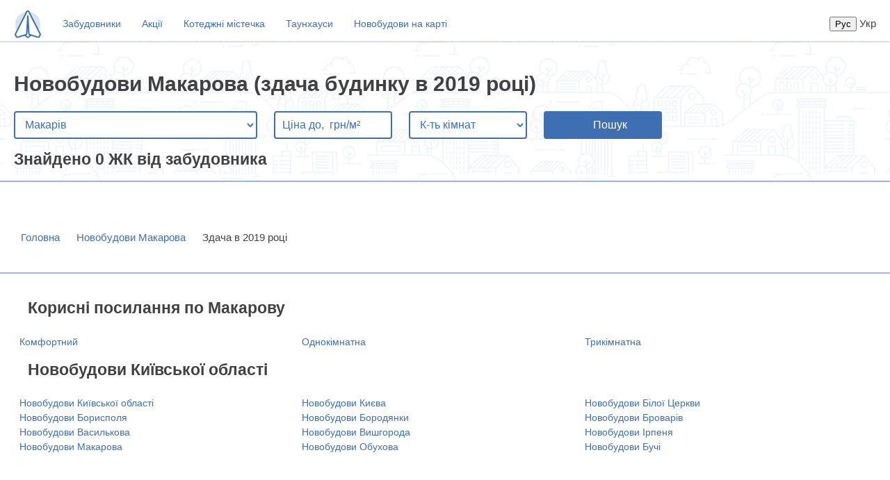

--- FILE ---
content_type: text/html; charset=utf-8
request_url: https://novostroyki.ria.com/uk/city-makarov/sdacha-2019/
body_size: 8228
content:
<html>
<head>
    <meta name="viewport" content="width=device-width, initial-scale=1.0">
    <meta name="google-site-verification" content="dif5PXKm2OHTWSI1a3yGcZ-aqyf6qLPmxs0qAjRnSLI">
    <link rel="shortcut icon" href="/img/favicon.ico" type="image/x-icon">
    <link rel="alternate" href="https://novostroyki.ria.com/uk/city-makarov/sdacha-2019/" hreflang="uk-UA">
    <link rel="alternate" href="https://novostroyki.ria.com/city-makarov/sdacha-2019/" hreflang="ru-UA">
    <link rel="alternate" href="https://novostroyki.ria.com/uk/city-makarov/sdacha-2019/" hreflang="uk">
    <link rel="alternate" href="https://novostroyki.ria.com/city-makarov/sdacha-2019/" hreflang="ru">
    <link rel="alternate" href="https://novostroyki.ria.com/city-makarov/sdacha-2019/" hreflang="x-default">
    
        <link rel="canonical" href="https://novostroyki.ria.com/uk/city-makarov/sdacha-2019/">
    
    
        <meta name="title" content="Новобудови Макарова 2019 року. Здача будинку в експлуатацію і старт продажів в 2019 році" />
        <title>Новобудови Макарова 2019 року. Здача будинку в експлуатацію і старт продажів в 2019 році</title>
    
    
        <meta name="description" content="Продаж квартир в новобудовах Макарова безпосередньо від забудовника (здача будинку в експлуатацію в 2019 році). Всі ЖК Макарова з актуальними цінами, фото і плануваннями квартир. Перевір!" />
    
    
    <style>
    /* core */
    body, html {
        padding: 0;
        margin: 0;
    }

    body {
        font-weight: 400;
        font-style: normal;
        font-size: 15px;
        font-family: Arial, Helvetica, sans-serif;
        line-height: 20px;
        color: #414042;
        background: #fff;
        overflow-y: scroll;
    }

    .app-content {
        margin: auto;
        max-width: 1440px;
        width: 100%;
    }

    .info {
        padding: 15px
    }

    .mt-10 {
        margin-top: 10px;
    }

    .mt-15 {
        margin-top: 15px;
    }

    h2 {
        margin: 20px;
    }

    a {
        color: #256799;
        border-bottom: 1px solid transparent;
        text-decoration: none;
    }

    a:hover{
        border-bottom-color: currentColor;
    }

    .size22 {
        font-size: 22px;
    }
    /* end core */






    @media (min-width: 600px) {
        .app-catalog-block {
            display: flex;
            flex-flow: column wrap;
            align-content: baseline;
            overflow: hidden;
        }

         /*Force new columns */
        .app-catalog-block::before,
        .app-catalog-block::after {
            content: "";
            flex-basis: 100%;
            width: 0;
            order: 3;
        }
    }
    .app-newbuild-main-block {
        margin: 0 10px;
    }
    /* Re-order items into rows */
    @media (min-width: 769px) {
        .app-newbuild-main-block {

            width: calc(33.3% - 20px);
            margin: 0 10px;
            margin-bottom: 2%; /* (100-32*3)/2 */
        }
        .app-newbuild-main-block:nth-child(3n+1) { order: 1; }
        .app-newbuild-main-block:nth-child(3n+2) { order: 2; }
        .app-newbuild-main-block:nth-child(3n)   { order: 3; }
        /*.app-newbuild-main-block:nth-last-child(-n+4)  { margin-bottom: 0 }*/
        /*.app-catalog-block::before,*/
        /*.app-catalog-block::after {*/
        /*    order: 3;*/
        /*}*/
    }
    @media (min-width: 1200px) {
        .app-newbuild-main-block {
            width: calc(25% - 20px);
        }
        .app-newbuild-main-block:nth-child(4n+1) { order: 1; }
        .app-newbuild-main-block:nth-child(4n+2) { order: 2; }
        .app-newbuild-main-block:nth-child(4n+3)   { order: 3; }
        .app-newbuild-main-block:nth-child(4n)   { order: 4;}
        /*.app-newbuild-main-block:nth-last-child(-n+3)  { margin-bottom: 0 }*/
    }
    @media (min-width: 600px) and (max-width: 768px) {
        .app-newbuild-main-block:nth-child(odd) { order: 1; }
        .app-newbuild-main-block:nth-child(even) { order: 2; }
        /*.app-newbuild-main-block:nth-last-child(-n+2)  { margin-bottom: 0 }*/
        .app-newbuild-main-block {

            width: calc(50% - 20px);
            margin-bottom: 2%; /* (100-32*3)/2 */
        }
        /*.app-catalog-block::before,*/
        /*.app-catalog-block::after {*/
        /*    order: 1;*/
        /*}*/
    }
    @media (max-width: 600px) {
        .app-newbuild-main-block {
            margin-bottom: 20px; /* (100-32*3)/2 */
        }
    }



     /*catalog page*/
    .app-catalog-block{
        transition: all .5s ease-in-out;
        margin: 20px 10px 0;
    }
    .app-newbuild-main-block{
        box-shadow: 0 4px 8px rgba(62, 111, 178, .1);
        border-radius: 4px;
        transition: box-shadow .3s, transform .3s;
    }
    .app-newbuild-main-block .img-block img{
        width: 100%;
    }
    .app-newbuild-main-block .img-block{
        overflow: hidden;
        position: relative;
        width: 100%;
        height: 0;
        padding-bottom: 74%;
    }
    .app-newbuild-main-block img {
        transition: transform .3s ease;
    }
    .app-newbuild-main-block:hover img {
        transform: scale(1.1);
    }
    .name{
        font-style: normal;
        font-weight: bold;
        font-size: 16px;
        line-height: 20px;
        color: #3E6FB2;
    }

    .name a {
        color: #3E6FB2;
        text-decoration: none;
    }

    .name a:hover {
        border-bottom: 1px solid currentColor;
    }

    .address {
        font-size: 14px;
        color: #4D525A;
    }

    .price {
        font-size: 14px;
        color: #4D525A;
    }

    .price span {
        font-style: normal;
        font-weight: bold;
        font-size: 18px;
        line-height: 20px;
        color: #3E6FB2;
    }

    .room-count {
        font-size: 14px;
        color: #4D525A;
    }

    .characteristics svg{
        min-width: 16px;
    }
    .characteristics {
        display: flex;
        flex-wrap: wrap;
        vertical-align: top;
    }

    .characteristics span {
        font-size: 14px;
        color: #4D525A;
        margin-left: 5px;
    }

    .left, .right {
        flex: 1 145px;
        min-width: 0;
        display: flex;
        align-items: center;
    }

    .dev-name {
        /*white-space: nowrap; !* Запрещаем перенос строк *!*/
        /*overflow: hidden; !* Обрезаем все, что не помещается в область *!*/
        /*text-overflow: ellipsis; !* Добавляем многоточие *!*/
    }

    /* end catalog */


    /* search block */

    .app-search-block {
        border-bottom: 2px solid rgba(62, 111, 178, 0.5);
        border-top: 2px solid rgba(62, 111, 178, 0.2);
        background-image: url("/img/headerBg.png");
        min-height: 190px;
        width: 100%;
    }

    h1 {
        margin: 40px 0 0 20px;
        line-height: 1.3;
    }
    @media(max-width: 768px){
        h1{
            margin: 20px 0 0 20px;
        }
    }

    .app-search-block select {
        background: #FFFFFF;
        border: 2px solid #3E6FB2;
        box-sizing: border-box;
        border-radius: 4px;
        max-width: 350px;
        width: 100%;
        height: 40px;
        margin: 20px 0 0 20px;
        padding: 0 0 0 10px;
        font-size: 16px;
        line-height: 20px;
        color: #3E6FB2;
    }

    .app-search-block input {
        background: #FFFFFF;
        border: 2px solid #3E6FB2;
        box-sizing: border-box;
        border-radius: 4px;
        max-width: 170px;
        width: 100%;
        height: 40px;
        margin: 20px 0 0 20px;
        padding: 0 0 0 10px;
        font-size: 16px;
        line-height: 20px;
        color: #3E6FB2;
        vertical-align: top;
    }

    .app-search-block .room-count-select {
        max-width: 170px;
        width: 100%;
    }

    input::placeholder {
        color: #3E6FB2;
    }

    button {
        background-color: #3E6FB2;
        color: #fff;
        border: 2px solid #3E6FB2;
        box-sizing: border-box;
        border-radius: 4px;
        max-width: 170px;
        width: 100%;
        height: 40px;
        margin: 20px 0 0 20px;
        padding: 0 0 0 10px;
        font-size: 16px;
        line-height: 20px;
        vertical-align: top;
    }

    button i {
        margin-right: 10px;
    }

    /* end search block */


    /* header nav */
    .app-nav-bar {
        display: flex;
        padding: 10px 0 0 20px;
        box-sizing: border-box;
        align-items: center;
    }

    .langSwitcher{
        flex: 1;
        text-align: right;
        padding-right: 20px;
    }

    @media(max-width: 768px){
        .app-nav-bar{
            flex-wrap: wrap;
        }
        .app-nav-bar .mainLogo{
            order: 1;
            flex-grow: 1;
        }
        .app-nav-bar ul{order:2;flex-basis: 100%;margin:10px 0}
        .app-nav-bar li{margin-left:0; margin-right: 10px}
        .app-nav-bar li:first-child{margin-left: 0}
        .app-nav-bar li a{padding: 5px 0}
        .langSwitcher{
            order: 1;
            flex-grow: 1;
        }
    }

    ul {
        list-style-type: none;
        margin: 0;
        padding: 0;
        overflow: hidden;
    }

    li {
        float: left;
        margin-left: 30px;
    }

    li a {
        display: block;
        text-align: center;
        padding: 14px 0;
        text-decoration: none;
        font-style: normal;
        font-weight: normal;
        font-size: 14px;
        line-height: 20px;
        color: #3E6FB2;
    }

    /* end header nav */

    /* pagination */
    .app-pagination-block {
        margin: 10px auto;
        max-width: 335px;
        display: flex;
    }

    .app-pagination-block .button {
        padding: 5px;
        font-style: normal;
        font-weight: normal;
        font-size: 16px;
        line-height: 20px;
        display: flex;
        align-items: center;
        text-align: center;
        color: #3E6FB2;
        border: 2px solid #3E6FB2;
        box-sizing: border-box;
        border-radius: 4px;
        background-color: #fff;
        margin-left: 20px;
        cursor: pointer;
    }

    /* end pagination */

    .bread-crumbs {
        margin-top: 10px;
        width: 100%;
        padding: 20px;
        box-sizing: border-box;
    }
    .bread-crumbs a {
        white-space:nowrap;
        margin: 10px;
        color: #3E6FB2;
        text-decoration: none;
    }
    .bread-crumbs a:hover {
        border-bottom: 1px solid currentColor;
    }
    /* footer */
    .app-footer{
        margin-top: 20px;
        width: 100%;
        border-top: 2px solid rgba(62, 111, 178, 0.5);
        width: 100%;
        padding: 20px;
        box-sizing: border-box;
    }
    .app-footer a, .bread-crumbs a{
        white-space:nowrap;
        margin: 10px;
        color: #3E6FB2;
        text-decoration: none;
    }
    .app-footer a:hover, .bread-crumbs a:hover {
        border-bottom: 1px solid currentColor;
    }
    /* end footer */

    @media (min-width: 769px) {
        .app-newbuild-main-block:hover {
            transform: scale(1.05);
            box-shadow: 5px 20px 30px rgba(0, 0, 0, .2);
        }
    }

    @media (max-width: 480px) {
        .app-search-block select {
            max-width: calc(100% - 40px);
            margin: 20px;
        }
    }

     .seo-text {
       margin: 20px 10px 0;
       color: #7a7a7a;
     }

    .seo-text > p {
      margin: 20px 0;
    }

    .seo-text > ul {
      display: flex;
      flex-direction: column;
      list-style-type: disc;
    }

    .seo-text li {
      margin-top: 2px;
    }

    .seo-text h2 {
      margin: 0;
    }

</style>

    <script>
      function order(){
        const mobile = window.matchMedia("(max-width: 600px)").matches,
          desktop = window.matchMedia("(min-width: 769px)").matches,
          largeDesktop = window.matchMedia("(min-width: 1200px)").matches;
        function callsSelector(val){
          return  document.querySelectorAll('.app-newbuild-main-block:nth-child('+ val +')')
        }
        const colsWrap = document.getElementById('app-catalog-block');
        if (!mobile) {
          let col_1 = '',
            col_2 = '',
            col_3 = '',
            col_4 = '',
            sum_1 = 0,
            sum_2 = 0,
            sum_3 = 0,
            sum_4 = 0;
          if (largeDesktop) {
            col_1 = callsSelector('4n+1');
            col_2 = callsSelector('4n+2');
            col_3 = callsSelector('4n+3');
            col_4 = callsSelector('4n');
          } else if (desktop) {
            col_1 = callsSelector('3n+1');
            col_2 = callsSelector('3n+2');
            col_3 = callsSelector('3n');
            col_4 = callsSelector('3n');
          } else {
            col_1 = callsSelector('odd');
            col_2 = callsSelector('even');
            col_3 = callsSelector('even');
            col_4 = callsSelector('even');
          }
          col_1.forEach((item,i) => {
            const colHeight_1 = col_1[i].offsetHeight + parseInt(getComputedStyle(col_1[i]).marginBottom);
            sum_1 += colHeight_1;
          })
          col_2.forEach((item,i) => {
            const colHeight_2 = col_2[i].offsetHeight + parseInt(getComputedStyle(col_2[i]).marginBottom);
            sum_2 += colHeight_2;
          })
          col_3.forEach((item,i) => {
            const colHeight_3 = col_3[i].offsetHeight + parseInt(getComputedStyle(col_3[i]).marginBottom);
            sum_3 += desktop ? colHeight_3 : 0;
          })
          col_4.forEach((item,i) => {
            const colHeight_4 = col_3[i].offsetHeight + parseInt(getComputedStyle(col_3[i]).marginBottom);
            sum_4 += desktop ? colHeight_4 : 0;
          })
          colsWrap.style.height = Math.max(sum_1, sum_2, sum_3, sum_4) + 20 + 'px';
        } else {
          colsWrap.style.height = 'auto'
        }
      }
      document.addEventListener('DOMContentLoaded', order);
      window.addEventListener('resize', order);
    </script>
    <script>
      (function(w,d,s,l,i){w[l]=w[l]||[];w[l].push({'gtm.start':
          new Date().getTime(),event:'gtm.js'});var f=d.getElementsByTagName(s)[0],
        j=d.createElement(s),dl=l!='dataLayer'?'&l='+l:'';j.async=true;j.src=
        'https://www.googletagmanager.com/gtm.js?id='+i+dl;f.parentNode.insertBefore(j,f);
      })(window,document,'script','dataLayer','GTM-WGN5J6W');
    </script>
    
</head>
<body>
<div class="app-content">
    <div class="app-header">
  <div class="app-nav-bar">
    <a class="mainLogo" href="/"><svg width="40" height="41" viewBox="0 0 40 41" fill="none" xmlns="http://www.w3.org/2000/svg">
    <g clip-path="url(#clip0)">
        <ellipse opacity="0.2" cx="20" cy="20.792" rx="18" ry="17.875" fill="#3E6FB2"/>
        <path d="M25 35.6677L21.4 39.0896C20.6 39.85 19.35 39.85 18.55 39.0896L15 35.6677L20 1.92383L25 35.6677Z" fill="white" stroke="#3E6FB2" stroke-width="2" stroke-miterlimit="10" stroke-linecap="round" stroke-linejoin="round"/>
        <path d="M18.5176 2.74517L2 35.4618L3.5353 38.7928C3.85294 39.4772 4.75294 39.8423 5.54706 39.5685L17.4059 35.7812C17.9882 35.5987 18.4118 35.0968 18.4647 34.5492L20 8.99647L21.5353 34.5492C21.5882 35.0968 21.9588 35.5531 22.5941 35.7812L34.4529 39.5685C35.2471 39.8423 36.1471 39.4772 36.4647 38.7928L38 35.4618L21.4824 2.74517C20.9 1.65005 19.1 1.65005 18.5176 2.74517Z" fill="white" stroke="#3E6FB2" stroke-width="2" stroke-miterlimit="10" stroke-linecap="round" stroke-linejoin="round"/>
    </g>
    <defs>
        <clipPath id="clip0">
            <rect y="0.930664" width="40" height="39.7222" fill="white"/>
        </clipPath>
    </defs>
</svg>
</a>
    <ul>
        <li><a href="https://dom.ria.com/uk/zastroishchiki-makarov/?utm_source=novostroyki.ria.com&amp;utm_medium=header&amp;utm_campaign=zastroishchiki" target="_blank">Забудовники</a></li>
        <li><a href="https://dom.ria.com/uk/novostroyki/aktsii-makarov/?utm_source=novostroyki.ria.com&amp;utm_medium=header&amp;utm_campaign=aktsii" target="_blank">Акції</a></li>
        <li><a href="https://dom.ria.com/uk/novostroyki/kottedzhi-makarov/?utm_source=novostroyki.ria.com&amp;utm_medium=header&amp;utm_campaign=kottedzhi" target="_blank">Котеджні містечка</a></li>
        <li><a href="https://dom.ria.com/uk/novostroyki/taunkhausy-makarov/?utm_source=novostroyki.ria.com&amp;utm_medium=header&amp;utm_campaign=taunkhausy" target="_blank">Таунхауси</a></li>
        <li><a href="https://dom.ria.com/uk/karta/?cityId=223&amp;utm_source=novostroyki.ria.com&amp;utm_medium=header&amp;utm_campaign=karta" target="_blank">Новобудови на карті</a></li>
    </ul>
    <span class="langSwitcher">
        
            <form method="post" action="/set-lang" style="display: inline">
                <input type="hidden" name="langId" value="2">
                <input type="submit" value="Рус">
            </form>
        
        
                <span>Укр</span>
        
    </span>
</div>

  <div class="app-search-block">
    
    <h1>Новобудови Макарова (здача будинку в 2019 році)</h1>
    <form id="form_id" method="get" action="/uk/" onsubmit="">
        <select name="cityId" id="cityId" onchange="this.form.submit()">
            <option value="0">Обрати місто</option>
            
                
                
                    <optgroup label="Вінницька">
                        
                            <option 
                                    value="1">
                                Вінниця
                            </option>
                        
                    </optgroup>
                
            
                
                
                    <optgroup label="Житомирська">
                        
                            <option 
                                    value="2">
                                Житомир
                            </option>
                        
                            <option 
                                    value="146">
                                Звягель
                            </option>
                        
                    </optgroup>
                
            
                
                
                    <optgroup label="Тернопільська">
                        
                            <option 
                                    value="3">
                                Тернопіль
                            </option>
                        
                            <option 
                                    value="441">
                                Чортків
                            </option>
                        
                    </optgroup>
                
            
                
                
                    <optgroup label="Хмельницька">
                        
                            <option 
                                    value="4">
                                Хмельницький
                            </option>
                        
                            <option 
                                    value="498">
                                Кам&#39;янець-Подільський
                            </option>
                        
                            <option 
                                    value="501">
                                Нетішин
                            </option>
                        
                            <option 
                                    value="504">
                                Славута
                            </option>
                        
                            <option 
                                    value="505">
                                Старокостянтинів
                            </option>
                        
                    </optgroup>
                
            
                
                
                    <optgroup label="Львівська">
                        
                            <option 
                                    value="5">
                                Львів
                            </option>
                        
                            <option 
                                    value="290">
                                Городок
                            </option>
                        
                            <option 
                                    value="291">
                                Дрогобич
                            </option>
                        
                            <option 
                                    value="293">
                                Жовква
                            </option>
                        
                            <option 
                                    value="295">
                                Кам&#39;янка-Бузька
                            </option>
                        
                            <option 
                                    value="297">
                                Миколаїв
                            </option>
                        
                            <option 
                                    value="298">
                                Мостиська
                            </option>
                        
                            <option 
                                    value="300">
                                Пустомити
                            </option>
                        
                            <option 
                                    value="306">
                                Стрий
                            </option>
                        
                            <option 
                                    value="307">
                                Трускавець
                            </option>
                        
                            <option 
                                    value="309">
                                Червоноград
                            </option>
                        
                            <option 
                                    value="310">
                                Яворів
                            </option>
                        
                            <option 
                                    value="632">
                                Новий Розділ
                            </option>
                        
                            <option 
                                    value="646">
                                Моршин
                            </option>
                        
                            <option 
                                    value="649">
                                Дубляни
                            </option>
                        
                    </optgroup>
                
            
                
                
                    <optgroup label="Чернігівська">
                        
                            <option 
                                    value="6">
                                Чернігів
                            </option>
                        
                            <option 
                                    value="557">
                                Ніжин
                            </option>
                        
                    </optgroup>
                
            
                
                
                    <optgroup label="Харківська">
                        
                            <option 
                                    value="7">
                                Харків
                            </option>
                        
                    </optgroup>
                
            
                
                
                    <optgroup label="Сумська">
                        
                            <option 
                                    value="8">
                                Суми
                            </option>
                        
                            <option 
                                    value="406">
                                Білопілля
                            </option>
                        
                            <option 
                                    value="418">
                                Ромни
                            </option>
                        
                    </optgroup>
                
            
                
                
                    <optgroup label="Рівненська">
                        
                            <option 
                                    value="9">
                                Рівне
                            </option>
                        
                            <option 
                                    value="388">
                                Березне
                            </option>
                        
                            <option 
                                    value="395">
                                Здолбунів
                            </option>
                        
                            <option 
                                    value="398">
                                Вараш
                            </option>
                        
                    </optgroup>
                
            
                
                
                    <optgroup label="Київська">
                        
                            <option 
                                    value="10">
                                Київ
                            </option>
                        
                            <option 
                                    value="210">
                                Біла Церква
                            </option>
                        
                            <option 
                                    value="212">
                                Бориспіль
                            </option>
                        
                            <option 
                                    value="213">
                                Бородянка
                            </option>
                        
                            <option 
                                    value="214">
                                Бровари
                            </option>
                        
                            <option 
                                    value="215">
                                Васильків
                            </option>
                        
                            <option 
                                    value="216">
                                Вишгород
                            </option>
                        
                            <option 
                                    value="220">
                                Ірпінь
                            </option>
                        
                            <option selected
                                    value="223">
                                Макарів
                            </option>
                        
                            <option 
                                    value="225">
                                Обухів
                            </option>
                        
                            <option 
                                    value="612">
                                Буча
                            </option>
                        
                    </optgroup>
                
            
                
                
                    <optgroup label="Дніпропетровська">
                        
                            <option 
                                    value="11">
                                Дніпро
                            </option>
                        
                    </optgroup>
                
            
                
                
                    <optgroup label="Одеська">
                        
                            <option 
                                    value="12">
                                Одеса
                            </option>
                        
                            <option 
                                    value="336">
                                Білгород-Дністровський
                            </option>
                        
                            <option 
                                    value="342">
                                Чорноморськ
                            </option>
                        
                            <option 
                                    value="345">
                                Доброслав
                            </option>
                        
                            <option 
                                    value="350">
                                Овідіополь
                            </option>
                        
                            <option 
                                    value="643">
                                Южне
                            </option>
                        
                    </optgroup>
                
            
                
                
                    <optgroup label="Запорізька">
                        
                            <option 
                                    value="14">
                                Запоріжжя
                            </option>
                        
                    </optgroup>
                
            
                
                
                    <optgroup label="Івано-Франківська">
                        
                            <option 
                                    value="15">
                                Івано-Франківськ
                            </option>
                        
                            <option 
                                    value="199">
                                Калуш
                            </option>
                        
                            <option 
                                    value="200">
                                Коломия
                            </option>
                        
                            <option 
                                    value="202">
                                Надвірна
                            </option>
                        
                            <option 
                                    value="208">
                                Яремчe
                            </option>
                        
                    </optgroup>
                
            
                
                
                    <optgroup label="Кіровоградська">
                        
                            <option 
                                    value="16">
                                Кропивницький
                            </option>
                        
                    </optgroup>
                
            
                
                
                    <optgroup label="Волинська">
                        
                            <option 
                                    value="18">
                                Луцьк
                            </option>
                        
                            <option 
                                    value="55">
                                Ковель
                            </option>
                        
                            <option 
                                    value="60">
                                Любомль
                            </option>
                        
                            <option 
                                    value="62">
                                Нововолинськ
                            </option>
                        
                    </optgroup>
                
            
                
                
                    <optgroup label="Миколаївська">
                        
                            <option 
                                    value="19">
                                Миколаїв
                            </option>
                        
                            <option 
                                    value="331">
                                Южноукраїнськ
                            </option>
                        
                    </optgroup>
                
            
                
                
                    <optgroup label="Полтавська">
                        
                            <option 
                                    value="20">
                                Полтава
                            </option>
                        
                            <option 
                                    value="605">
                                Кременчук
                            </option>
                        
                    </optgroup>
                
            
                
                
                    <optgroup label="Закарпатська">
                        
                            <option 
                                    value="22">
                                Ужгород
                            </option>
                        
                            <option 
                                    value="157">
                                Виноградів
                            </option>
                        
                            <option 
                                    value="161">
                                Мукачево
                            </option>
                        
                            <option 
                                    value="164">
                                Свалява
                            </option>
                        
                    </optgroup>
                
            
                
                
                    <optgroup label="Херсонська">
                        
                            <option 
                                    value="23">
                                Херсон
                            </option>
                        
                    </optgroup>
                
            
                
                
                    <optgroup label="Черкаська">
                        
                            <option 
                                    value="24">
                                Черкаси
                            </option>
                        
                            <option 
                                    value="527">
                                Умань
                            </option>
                        
                    </optgroup>
                
            
                
                
                    <optgroup label="Чернівецька">
                        
                            <option 
                                    value="25">
                                Чернівці
                            </option>
                        
                            <option 
                                    value="536">
                                Глибока
                            </option>
                        
                            <option 
                                    value="543">
                                Сторожинець
                            </option>
                        
                    </optgroup>
                
            
                
                
                    <optgroup label="undefined">
                        
                            <option 
                                    value="">
                                
                            </option>
                        
                    </optgroup>
                
            
        </select>
        <input
            name="priceMax"
            id="priceMax"
            type="number"
            placeholder="Ціна до,  грн/м²"
            value=""
            min="1"
        />
    <select class="room-count-select" name="roomCount" id="roomCount">
        <option selected disabled>К-ть кімнат</option>
        
            <option
                    value="1" 
            >
                1
            </option>
        
            <option
                    value="2" 
            >
                2
            </option>
        
            <option
                    value="3" 
            >
                3
            </option>
        
            <option
                    value="4" 
            >
                4+
            </option>
        
    </select>
    <button type="submit"><i class=""></i>Пошук</button>
    <input
        hidden
        type="radio"
        name="page"
        id="prev"
        value="0"
        onchange="this.form.submit()"
    />
    <input
        hidden
        type="radio"
        name="page"
        id="next"
        value="2"
        onchange="this.form.submit()"
    />
    </form>
    <h2>Знайдено 0 ЖК від забудовника</h2>
</div>


</div>

    <div id="app-catalog-block" class="app-catalog-block">
    
</div>

    <style>
    .item-container {
        display: flex;
        flex-direction: row;
        justify-content: center;
        align-content: center;
        flex-wrap: wrap;
        border-bottom: 2px rgba(62, 111, 178, 0.5) solid;
        border-top: 2px rgba(62, 111, 178, 0.5) solid;
    }
    .item {
        width: 200px;
        margin: 15px;
    }
    .item-image {
        width: 100%;
    }
    .promos {
        display: flex;
        flex-direction: column;
        margin: 15px 0;
    }
    .promo {
        margin: 0;
        color: orangered;
    }
    @media (max-width: 768px) {
        .promo-container {
            flex-direction: column;
        }
    }
</style>



    <style>
    .breadcrumb-span {
        margin: 10px;
    }
</style>
<div class="bread-crumbs">
    
        
        
            <a href="https://novostroyki.ria.com/uk/">Головна</a>
        
    
        
        
            <a href="https://novostroyki.ria.com/uk/city-makarov/">Новобудови Макарова</a>
        
    
        
        
            <span class="breadcrumb-span">Здача в 2019 році</span>
        
    
</div>

    
    <div class="seo-text" style="margin: 20px 10px 0">
    
</div>

    <style>
        .grid {
                display: flex;
                flex-wrap: wrap;
                overflow: hidden;
                padding: 0.5em 0 0 0.5em;
                margin: 0 auto;
        }
        .grid li {
                margin-left: 0;
        }
        .grid li a {
                margin: 0;
                padding: 0;
                text-align: start;
                max-width: max-content;
        }
        .grid li > div {
                text-align: center;
        }

        @media all and (max-width: 40em) {
                .grid li {
                        width: 100%;
                        float: left;
                }
        }

        @media all and (min-width: 40em) {
                .grid li {
                        width: 50%;
                }
        }
        @media all and (min-width: 60em) {
                .grid li {
                        width: 33%;
                }
        }
</style>
<div class="app-footer">
    
        <h2>Корисні посилання по Макарову</h2>
        <ul class="grid">
            
                <li>
                    <a href="https://novostroyki.ria.com/uk/city-makarov/komfort/">Комфортний</a>
                </li>
            
                <li>
                    <a href="https://novostroyki.ria.com/uk/city-makarov/odnokomnatnyye/">Однокімнатна</a>
                </li>
            
                <li>
                    <a href="https://novostroyki.ria.com/uk/city-makarov/trekhkomnatnyye/">Трикімнатна</a>
                </li>
            
        </ul>
    
        <h2>Новобудови Київської області</h2>
        <ul class="grid">
            
                <li>
                    <a href="https://novostroyki.ria.com/uk/oblast-kievskaya/">Новобудови Київської області</a>
                </li>
            
                <li>
                    <a href="https://novostroyki.ria.com/uk/city-kiev/">Новобудови Києва</a>
                </li>
            
                <li>
                    <a href="https://novostroyki.ria.com/uk/city-belaia-tserkov/">Новобудови Білої Церкви</a>
                </li>
            
                <li>
                    <a href="https://novostroyki.ria.com/uk/city-boryspol/">Новобудови Борисполя</a>
                </li>
            
                <li>
                    <a href="https://novostroyki.ria.com/uk/city-borodianka/">Новобудови Бородянки</a>
                </li>
            
                <li>
                    <a href="https://novostroyki.ria.com/uk/city-brovary/">Новобудови Броварів</a>
                </li>
            
                <li>
                    <a href="https://novostroyki.ria.com/uk/city-vasylkov/">Новобудови Василькова</a>
                </li>
            
                <li>
                    <a href="https://novostroyki.ria.com/uk/city-vyshgorod/">Новобудови Вишгорода</a>
                </li>
            
                <li>
                    <a href="https://novostroyki.ria.com/uk/city-yrpen/">Новобудови Ірпеня</a>
                </li>
            
                <li>
                    <a href="https://novostroyki.ria.com/uk/city-makarov/">Новобудови Макарова</a>
                </li>
            
                <li>
                    <a href="https://novostroyki.ria.com/uk/city-obukhov/">Новобудови Обухова</a>
                </li>
            
                <li>
                    <a href="https://novostroyki.ria.com/uk/city-bucha/">Новобудови Бучі</a>
                </li>
            
        </ul>
    
</div>

</div>

<noscript>
    <iframe src="https://www.googletagmanager.com/ns.html?id=GTM-WGN5J6W"
                  height="0" width="0" style="display:none;visibility:hidden"></iframe>
</noscript>
</body>
</html>
